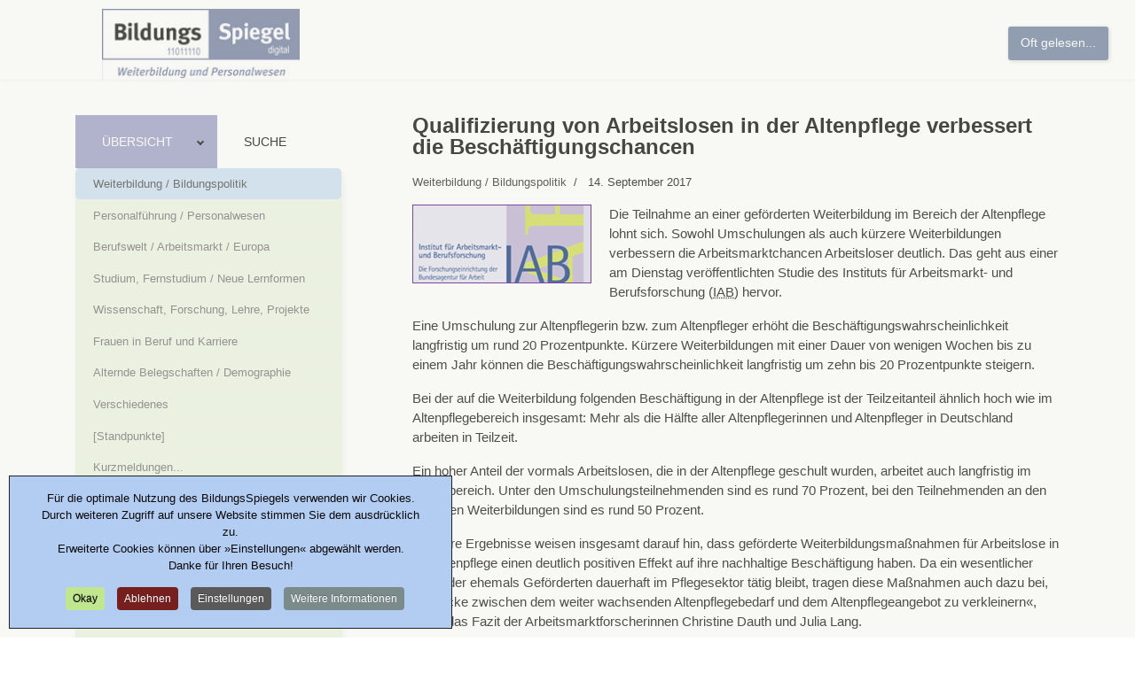

--- FILE ---
content_type: text/html; charset=utf-8
request_url: https://www.bildungsspiegel.de/news/weiterbildung-bildungspolitik/1779-qualifizierung-von-arbeitslosen-in-der-altenpflege-verbessert-die-beschaeftigungschancen/
body_size: 18063
content:

<!doctype html>
<html lang="de-de" dir="ltr">
	<head>
		
			<!-- Google Tag Manager -->
			<script>(function(w,d,s,l,i){w[l]=w[l]||[];w[l].push({'gtm.start':
			new Date().getTime(),event:'gtm.js'});var f=d.getElementsByTagName(s)[0],
			j=d.createElement(s),dl=l!='dataLayer'?'&l='+l:'';j.async=true;j.src=
			'https://www.googletagmanager.com/gtm.js?id='+i+dl;f.parentNode.insertBefore(j,f);
			})(window,document,'script','dataLayer','G-8NTW2L1CYG');</script>
			<!-- End Google Tag Manager -->
			
		<meta name="viewport" content="width=device-width, initial-scale=1, shrink-to-fit=no">
		<meta charset="utf-8">
	<meta name="robots" content="max-snippet:-1, max-image-preview:large, max-video-preview:-1">
	<meta name="description" content="Artikel zu den Themen »Weiterbildung, Fortbildung, Bildungspolitik, Qualifizierung, Weiterbildungsförderung, Digitales Lernen, Digitale Bildung«">
	<meta name="generator" content="Joomla! - Open Source Content Management">
	<title>Qualifizierung von Arbeitslosen in der Altenpflege verbessert die Beschäftigungschancen</title>
	<link href="https://www.bildungsspiegel.de//news/weiterbildung-bildungspolitik/1779-qualifizierung-von-arbeitslosen-in-der-altenpflege-verbessert-die-beschaeftigungschancen/" rel="canonical">
	<link href="/images/EIGEN/BS2Icon.ico" rel="icon" type="image/vnd.microsoft.icon">
<link href="/media/plg_content_ochjssocials/jssocials/css/jssocials.min.css?48edfb" rel="stylesheet">
	<link href="/media/plg_content_ochjssocials/jssocials/css/jssocials-theme-plain.min.css?48edfb" rel="stylesheet">
	<link href="/media/plg_content_ochjssocials/och-icons/css/och-icons.min.css?48edfb" rel="stylesheet">
	<link href="/media/plg_system_itcs_scroll2top/css/plg_scroll2top.css?48edfb" rel="stylesheet">
	<link href="/media/plg_system_itcs_scroll2top/css/ionicons.min.css?48edfb" rel="stylesheet">
	<link href="/media/vendor/joomla-custom-elements/css/joomla-alert.min.css?0.4.1" rel="stylesheet">
	<link href="https://www.bildungsspiegel.de/plugins/content/searchbytag/assets/css/style.css" rel="stylesheet">
	<link href="/media/mod_fewestread/fewestread.min.css" rel="stylesheet">
	<link href="/media/plg_system_jcepro/site/css/content.min.css?86aa0286b6232c4a5b58f892ce080277" rel="stylesheet">
	<link href="https://cdnjs.cloudflare.com/ajax/libs/animate.css/4.1.1/animate.compat.min.css" rel="stylesheet">
	<link href="/cache/com_templates/templates/shaper_helixultimate/8a30c9d1ad7548569616021aa901525c.css" rel="stylesheet">
	<link href="/plugins/system/cookiespolicynotificationbar/assets/css/cpnb-style.min.css" rel="stylesheet" media="all">
	<style>
		.snip1452.custom:hover,.scrollToTop.snip1452.custom:hover [class^="fa-"]::before,.scrollToTop.snip1452.custom:hover [class*="fa-"]::before{color: #ffffff;}
		.snip1452.custom:hover:after{border-color: #ffffff;}
		.scrollToTop{right: 20px;bottom: 20px;}
		.scrollToTop.snip1452::after{background-color: transparent;}		
		</style>
	<style>
</style>
	<style>.qtip{width:95%!important;max-width:500px;}.qtip-default .qtip-titlebar{
					background-color:#E6ED09;
					color:#444444;
					border-color: #E2E2E2;	
					}
					.qtip-content
					{
					background-color:#FCFFF2;
					color:#444444;
					border-color: #E2E2E2;	
					}
					.qtip-default
					{
					background-color:#E6ED09;
					border:1px solid #E2E2E2;
					color:#444444;
					font-size:14px;
					}
					
					</style>
	<style>.ira-container {
    padding: 20px;
    font-size: 90%;
    font-family: Trebuchet MS,Helvetica, Arial, Tahoma, Verdana, Geneva, sans-serif;
    background: #EBEEF2;
  border: 0;
}</style>
	<style>.eb-2 .eb-dialog{--eb-max-width:700px;--eb-height:auto;--eb-padding:20px;--eb-border-radius:4px;--eb-background-color:rgba(255, 255, 255, 1);--eb-text-color:rgba(51, 51, 51, 1);--eb-dialog-shadow:var(--eb-shadow-1);text-align:left;--eb-border-style:solid;--eb-border-color:rgba(204, 204, 204, 1);--eb-border-width:1px;--eb-overlay-enabled:1;--eb-overlay-clickable:1;--eb-bg-image-enabled:0;--eb-background-image:none;}.eb-2.eb-inst{--eb-margin:0;justify-content:flex-end;align-items:center;}.eb-2 .eb-close{--eb-close-button-inside:block;--eb-close-button-outside:none;--eb-close-button-icon:block;--eb-close-button-image:none;--eb-close-button-font-size:30px;--eb-close-button-color:rgba(208, 208, 208, 1);--eb-close-button-hover-color:rgba(148, 148, 148, 1);}.eb-2 .eb-dialog .eb-container{justify-content:flex-start;min-height:100%;display:flex;flex-direction:column;}.eb-2 .eb-backdrop{--eb-overlay-background-color:rgba(0, 0, 0, 0.4);}@media screen and (max-width: 1024px){.eb-2 .eb-dialog{--eb-height:auto;--eb-bg-image-enabled:inherit;--eb-background-image:none;}}@media screen and (max-width: 575px){.eb-2 .eb-dialog{--eb-max-width:86%;--eb-height:auto;--eb-bg-image-enabled:inherit;--eb-background-image:none;}}</style>
	<style>.eb-2 {
                --animation_duration: 800ms;

            }
        </style>
	<style>.eb-2 .eb {
     font-size: 16px;
}

.eb-2 .eb-title {
     font-size: 18px;
     margin: 0 0 40px 0;
     text-align: center;
}

.eb-2 .eb-content-wrap p:nth-child(1) {
     margin-top: 0;
}

.eb-2 .eb-tos-text {
     max-height: 320px;
     overflow: auto;
     font-size: 15px;
     padding-right: 16px;
}

.eb-2 .eb-btns {
     margin-top: 24px;
     justify-content: center;
}

.eb-2 .eb-btns .eb-btn {
     padding: 12px 70px;
     text-align: center;
     text-decoration: none;
     border-radius: 8px;
     line-height: 1;
     flex-grow: 0;
}

.eb-2 .eb-btns .eb-btn:last-child {
     background: #333;
     color: #fff;
}
.eb-2 .eb-btns .eb-btn:last-child:hover {
     background: #000;
}

@media only screen and (max-width: 575px) {
     .eb-2 .eb-dialog {
          padding: 24px !important;
     }

     .eb-2 .eb-title {
          margin-bottom: 16px;
     }
}</style>
	<style>.eb-2.eb-floating-button {
                --color: #ffffff;
--bgColor: #6b7d9e;
--fontSize: 14px;

            }
        </style>
	<style>#sp-main-body {padding-top: 40px; }
#sp-header {height: 90px;}
.anchor {
    scroll-margin-top: 100px; 
}
.menu-with-social {
    display: none !important;
}

.dj-megamenu-modern li ul.dj-submenu > li > a {
    padding: 5px 20px;
  }

.search-container {
    display: none;
}</style>
	<style>.sp-reading-progress-bar { position:fixed;z-index:9999;height:5px;background-color:#0345bf;top:0; }</style>
	<style>body{font-family: 'Trebuchet MS', sans-serif;font-size: 14.8px;font-weight: 400;color: #0d0c0c;text-decoration: none;}
</style>
	<style>h1{font-family: 'Trebuchet MS', sans-serif;font-size: 20px;font-weight: 600;color: #000000;text-decoration: none;text-align: left;}
</style>
	<style>h2{font-family: 'Trebuchet MS', sans-serif;font-size: 19px;font-weight: 600;text-decoration: none;}
</style>
	<style>h3{font-family: 'Trebuchet MS', sans-serif;font-size: 18px;font-weight: 600;color: #636280;text-decoration: none;}
</style>
	<style>h4{font-family: 'Trebuchet MS', sans-serif;font-size: 17px;font-weight: 600;color: #4c6ea8;text-decoration: none;}
</style>
	<style>.sp-megamenu-parent > li > a, .sp-megamenu-parent > li > span, .sp-megamenu-parent .sp-dropdown li.sp-menu-item > a{font-family: 'Trebuchet MS', sans-serif;font-size: 12px;font-weight: 500;color: #859df5;text-decoration: none;}
</style>
	<style>.menu.nav-pills > li > a, .menu.nav-pills > li > span, .menu.nav-pills .sp-dropdown li.sp-menu-item > a{font-family: 'Trebuchet MS', sans-serif;font-size: 12px;font-weight: 500;color: #859df5;text-decoration: none;}
</style>
	<style>.logo-image {height:80px;}.logo-image-phone {height:80px;}</style>
	<style>@media(max-width: 992px) {.logo-image {height: 36px;}.logo-image-phone {height: 36px;}}</style>
	<style>@media(max-width: 576px) {.logo-image {height: 36px;}.logo-image-phone {height: 36px;}}</style>
	<style>.dj-hideitem, li.item-2065, li.item-2175 { display: none !important; }
</style>
	<style>#dj-megamenu267 li a.dj-up_a { color: rgba(0, 0, 0, 1); } #dj-megamenu267 li:hover a.dj-up_a, #dj-megamenu267 li.hover a.dj-up_a, #dj-megamenu267 li.active a.dj-up_a { background: rgba(153, 155, 196, 1); } #dj-megamenu267 li:hover a.dj-up_a, #dj-megamenu267 li.hover a.dj-up_a, #dj-megamenu267 li.active a.dj-up_a { color: rgba(255, 255, 255, 1); } #dj-megamenu267 li:hover div.dj-subwrap .dj-subwrap-in, #dj-megamenu267 li.hover div.dj-subwrap .dj-subwrap-in { background-color: rgba(236, 245, 226, 1); } #dj-megamenu267 li:hover div.dj-subwrap li:hover > div.dj-subwrap > .dj-subwrap-in, #dj-megamenu267 li.hover div.dj-subwrap li.hover > div.dj-subwrap > .dj-subwrap-in { background-color: rgba(236, 245, 226, 1); } #dj-megamenu267 li ul.dj-submenu > li > a:hover, #dj-megamenu267 li ul.dj-submenu > li > a.active, #dj-megamenu267 li ul.dj-submenu > li.hover:not(.subtree) > a { background: rgba(200, 221, 240, 1); } #dj-megamenu267 .modules-wrap { color: rgba(25, 29, 230, 1); } #dj-megamenu267.dj-megamenu-wcag *.focus, #dj-megamenu267.dj-megamenu-wcag *:focus-visible { outline-color: rgba(255, 255, 255, 1); }</style>
	<style>
		@media (min-width: 980px) { #dj-megamenu267mobile { display: none; } }
		@media (max-width: 979px) { #dj-megamenu267, #dj-megamenu267sticky, #dj-megamenu267placeholder { display: none !important; } }
	</style>
	<style>#dj-megamenu267mobile.dj-megamenu-select-light .dj-mobile-open-btn, #dj-megamenu267mobile.dj-megamenu-offcanvas-light .dj-mobile-open-btn, #dj-megamenu267mobile.dj-megamenu-accordion-light .dj-mobile-open-btn { color: rgba(44, 42, 46, 1); } #dj-megamenu267mobile.dj-megamenu-select-light .dj-mobile-open-btn:focus, #dj-megamenu267mobile.dj-megamenu-select-light:hover .dj-mobile-open-btn, #dj-megamenu267mobile.dj-megamenu-offcanvas-light .dj-mobile-open-btn:hover, #dj-megamenu267mobile.dj-megamenu-offcanvas-light .dj-mobile-open-btn:focus, #dj-megamenu267mobile.dj-megamenu-accordion-light .dj-mobile-open-btn:hover, #dj-megamenu267mobile.dj-megamenu-accordion-light .dj-mobile-open-btn:focus { background: rgba(44, 42, 46, 1); } #dj-megamenu267mobile.dj-megamenu-select-light .dj-mobile-open-btn, #dj-megamenu267mobile.dj-megamenu-offcanvas-light .dj-mobile-open-btn, #dj-megamenu267mobile.dj-megamenu-accordion-light .dj-mobile-open-btn { background: rgba(224, 255, 87, 1); } #dj-megamenu267mobile.dj-megamenu-select-light .dj-mobile-open-btn:focus, #dj-megamenu267mobile.dj-megamenu-select-light:hover .dj-mobile-open-btn, #dj-megamenu267mobile.dj-megamenu-offcanvas-light .dj-mobile-open-btn:hover, #dj-megamenu267mobile.dj-megamenu-offcanvas-light .dj-mobile-open-btn:focus, #dj-megamenu267mobile.dj-megamenu-accordion-light .dj-mobile-open-btn:hover, #dj-megamenu267mobile.dj-megamenu-accordion-light .dj-mobile-open-btn:focus { color: rgba(224, 255, 87, 1); } #dj-megamenu267mobile.dj-offcanvas-light { background: rgba(204, 225, 227, 1); } #dj-megamenu267mobile.dj-offcanvas-light .dj-offcanvas-top { background: rgba( 224, 247, 249, 1); } #dj-megamenu267mobile .dj-accordion-light .dj-accordion-in { background: rgba(204, 225, 227, 1); } #dj-megamenu267mobile ul.dj-mobile-light li.dj-mobileitem > a { background: rgba(204, 225, 227, 1); border-top-color: rgba( 244, 255, 255, 1); } #dj-megamenu267mobile.dj-offcanvas-light .dj-offcanvas-close-btn { color: rgba(0, 0, 0, 1); } #dj-megamenu267mobile ul.dj-mobile-light li.dj-mobileitem > a { color: rgba(0, 0, 0, 1); } #dj-megamenu267mobile ul.dj-mobile-light li.dj-mobileitem:hover > a, #dj-megamenu267mobile ul.dj-mobile-light li.dj-mobileitem.active > a { color: rgba(250, 245, 245, 1); } #dj-megamenu267mobile ul.dj-mobile-light li.dj-mobileitem:hover > a, #dj-megamenu267mobile ul.dj-mobile-light li.dj-mobileitem.active > a { background: rgba(91, 76, 230, 1); }</style>
	<style>

/* BEGIN: Cookies Policy Notification Bar - J! system plugin (Powered by: Web357.com) */
.cpnb-outer { border-color: rgba(32, 34, 38, 1); }
.cpnb-outer.cpnb-div-position-top { border-bottom-width: 1px; }
.cpnb-outer.cpnb-div-position-bottom { border-top-width: 1px; }
.cpnb-outer.cpnb-div-position-top-left, .cpnb-outer.cpnb-div-position-top-right, .cpnb-outer.cpnb-div-position-bottom-left, .cpnb-outer.cpnb-div-position-bottom-right { border-width: 1px; }
.cpnb-message { color: #0a0a0a; }
.cpnb-message a { color: #ffffff }
.cpnb-button, .cpnb-button-ok, .cpnb-m-enableAllButton { -webkit-border-radius: 4px; -moz-border-radius: 4px; border-radius: 4px; font-size: 12px; color: #080808; background-color: rgba(192, 230, 143, 1); }
.cpnb-button:hover, .cpnb-button:focus, .cpnb-button-ok:hover, .cpnb-button-ok:focus, .cpnb-m-enableAllButton:hover, .cpnb-m-enableAllButton:focus { color: #ffffff; background-color: rgba(49, 118, 175, 1); }
.cpnb-button-decline, .cpnb-button-delete, .cpnb-button-decline-modal, .cpnb-m-DeclineAllButton { color: #ffffff; background-color: rgba(119, 31, 31, 1); }
.cpnb-button-decline:hover, .cpnb-button-decline:focus, .cpnb-button-delete:hover, .cpnb-button-delete:focus, .cpnb-button-decline-modal:hover, .cpnb-button-decline-modal:focus, .cpnb-m-DeclineAllButton:hover, .cpnb-m-DeclineAllButton:focus { color: #ffffff; background-color: rgba(175, 38, 20, 1); }
.cpnb-button-cancel, .cpnb-button-reload, .cpnb-button-cancel-modal { color: #ffffff; background-color: rgba(90, 90, 90, 1); }
.cpnb-button-cancel:hover, .cpnb-button-cancel:focus, .cpnb-button-reload:hover, .cpnb-button-reload:focus, .cpnb-button-cancel-modal:hover, .cpnb-button-cancel-modal:focus { color: #ffffff; background-color: rgba(54, 54, 54, 1); }
.cpnb-button-settings, .cpnb-button-settings-modal { color: #ffffff; background-color: rgba(90, 90, 90, 1); }
.cpnb-button-settings:hover, .cpnb-button-settings:focus, .cpnb-button-settings-modal:hover, .cpnb-button-settings-modal:focus { color: #ffffff; background-color: rgba(54, 54, 54, 1); }
.cpnb-button-more-default, .cpnb-button-more-modal { color: #ffffff; background-color: rgba(123, 138, 139, 1); }
.cpnb-button-more-default:hover, .cpnb-button-more-modal:hover, .cpnb-button-more-default:focus, .cpnb-button-more-modal:focus { color: #ffffff; background-color: rgba(105, 118, 119, 1); }
.cpnb-m-SaveChangesButton { color: #ffffff; background-color: rgba(133, 199, 136, 1); }
.cpnb-m-SaveChangesButton:hover, .cpnb-m-SaveChangesButton:focus { color: #ffffff; background-color: rgba(96, 153, 100, 1); }
@media only screen and (max-width: 600px) {
.cpnb-left-menu-toggle::after, .cpnb-left-menu-toggle-button {
content: "Categories";
}
}
/* END: Cookies Policy Notification Bar - J! system plugin (Powered by: Web357.com) */
</style>
<script type="application/json" class="joomla-script-options new">{"plg_content_ochjssocials":{"[base64]":[]},"data":{"breakpoints":{"tablet":991,"mobile":480},"header":{"stickyOffset":"0"}},"joomla.jtext":{"ERROR":"Fehler","MESSAGE":"Nachricht","NOTICE":"Hinweis","WARNING":"Warnung","JCLOSE":"Schließen","JOK":"OK","JOPEN":"Öffnen"},"system.paths":{"root":"","rootFull":"https:\/\/www.bildungsspiegel.de\/","base":"","baseFull":"https:\/\/www.bildungsspiegel.de\/"},"csrf.token":"a26bc25be5e6cd7d3875abb609b8f1e8"}</script>
	<script src="/media/system/js/core.min.js?a3d8f8"></script>
	<script src="/media/plg_system_itcs_scroll2top/js/plg_scroll2top.js?48edfb" defer></script>
	<script src="/media/vendor/jquery/js/jquery.min.js?3.7.1"></script>
	<script src="/media/plg_content_ochjssocials/jssocials/js/jssocials.min.js?48edfb" defer></script>
	<script src="/media/legacy/js/jquery-noconflict.min.js?504da4"></script>
	<script src="/media/vendor/bootstrap/js/alert.min.js?5.3.8" type="module"></script>
	<script src="/media/vendor/bootstrap/js/button.min.js?5.3.8" type="module"></script>
	<script src="/media/vendor/bootstrap/js/carousel.min.js?5.3.8" type="module"></script>
	<script src="/media/vendor/bootstrap/js/collapse.min.js?5.3.8" type="module"></script>
	<script src="/media/vendor/bootstrap/js/dropdown.min.js?5.3.8" type="module"></script>
	<script src="/media/vendor/bootstrap/js/modal.min.js?5.3.8" type="module"></script>
	<script src="/media/vendor/bootstrap/js/offcanvas.min.js?5.3.8" type="module"></script>
	<script src="/media/vendor/bootstrap/js/popover.min.js?5.3.8" type="module"></script>
	<script src="/media/vendor/bootstrap/js/scrollspy.min.js?5.3.8" type="module"></script>
	<script src="/media/vendor/bootstrap/js/tab.min.js?5.3.8" type="module"></script>
	<script src="/media/vendor/bootstrap/js/toast.min.js?5.3.8" type="module"></script>
	<script src="/media/system/js/showon.min.js?e51227" type="module"></script>
	<script src="/media/mod_menu/js/menu.min.js?48edfb" type="module"></script>
	<script src="/media/system/js/messages.min.js?9a4811" type="module"></script>
	<script src="/media/vendor/jquery/js/jquery.js"></script>
	<script src="/components/com_seoglossary/assets/js/jquery.qtip.js"></script>
	<script src="/media/com_rstbox/js/engagebox.js?48edfb"></script>
	<script src="/templates/shaper_helixultimate/js/main.js"></script>
	<script src="/modules/mod_djmegamenu/assets/js/jquery.djmegamenu.min.js?4.4.1.pro" defer></script>
	<script src="/modules/mod_djmegamenu/assets/js/jquery.djmobilemenu.min.js?4.4.1.pro" defer></script>
	<script src="/plugins/system/cookiespolicynotificationbar/assets/js/cookies-policy-notification-bar.min.js"></script>
	
	<script>jQuery.noConflict();jQuery(document).ready(function() {jQuery('.mytool a,.mytool abbr').qtip({
			style: { classes: 'qtip-plain' },
			
			position: {
				   my: 'top center',
				   at:'top center',
				   target: 'mouse' ,
					adjust: {
					    method: 'flipinvert'
					}
			},
			
			content: {      
			    text: function(event, api) {
		        return jQuery(this).attr('title');
			},
			title: function(event, api) {
		        return jQuery(this).text();
			}
			,button: 'Close'
			},
			hide: {
			event: 'unfocus'
			}
			})});</script>
	<script>jQuery(document).ready(function(){jQuery("#share302").jsSocials({shareIn: "popup",showCount: 0, shares: [{ share: "linkedin", label: "Teilen", logo: "och-icon-linkedin", text: "", url: "https://www.bildungsspiegel.de/news/weiterbildung-bildungspolitik/1779-qualifizierung-von-arbeitslosen-in-der-altenpflege-verbessert-die-beschaeftigungschancen/"},{ share: "mastodon", label: "Toot", logo: "och-icon-mastodon", author: "", mashtags: "#", prompt: "Enter your Mastodon instance's address: (eg: https://mastodon.social)", text: "Qualifizierung von Arbeitslosen in der Altenpflege verbessert die Beschäftigungschancen", url: "https://www.bildungsspiegel.de/news/weiterbildung-bildungspolitik/1779-qualifizierung-von-arbeitslosen-in-der-altenpflege-verbessert-die-beschaeftigungschancen/"},{ share: "xing", label: "Teilen", logo: "och-icon-xing", counturl: "https://www.bildungsspiegel.de/news/weiterbildung-bildungspolitik/1779-qualifizierung-von-arbeitslosen-in-der-altenpflege-verbessert-die-beschaeftigungschancen/", url: "https://www.bildungsspiegel.de/news/weiterbildung-bildungspolitik/1779-qualifizierung-von-arbeitslosen-in-der-altenpflege-verbessert-die-beschaeftigungschancen/"},{ share: "email", label: "E-mail", logo: "och-icon-email", shareIn: "top", text: "Qualifizierung von Arbeitslosen in der Altenpflege verbessert die Beschäftigungschancen", url: "https://www.bildungsspiegel.de/news/weiterbildung-bildungspolitik/1779-qualifizierung-von-arbeitslosen-in-der-altenpflege-verbessert-die-beschaeftigungschancen/"},{ share: "clipboard", label: "Copy", logo: "och-icon-clipboard", action: "Copied to Clipboard", data: "Qualifizierung von Arbeitslosen in der Altenpflege verbessert die Beschäftigungschancen https://www.bildungsspiegel.de/news/weiterbildung-bildungspolitik/1779-qualifizierung-von-arbeitslosen-in-der-altenpflege-verbessert-die-beschaeftigungschancen/"},]});});</script>
	<script>
	EngageBox.onReady(() => {
		const popup = EngageBox.getInstance(2);
		const button = document.querySelector(".eb-floating-button.eb-2");
		const showOnClose = true;

		popup.on("close", () => {
			if (showOnClose) {
				button.classList.remove("eb-hide");
			}
		}).on("open", () => {
			button.classList.add("eb-hide");
		});
	})
</script>
	<script>template="shaper_helixultimate";</script>
	<script>

// BEGIN: Cookies Policy Notification Bar - J! system plugin (Powered by: Web357.com)
var cpnb_config = {"w357_joomla_caching":1,"w357_position":"bottom-left","w357_show_close_x_icon":"0","w357_hide_after_time":"display_always","w357_duration":"60","w357_animate_duration":"700","w357_limit":"0","w357_message":"Für die optimale Nutzung des BildungsSpiegels verwenden wir Cookies. Durch weiteren Zugriff auf unsere Website stimmen Sie dem ausdrücklich zu.\u003Cbr\/\u003EErweiterte Cookies können über »Einstellungen« abgewählt werden.\u003Cbr\/\u003EDanke für Ihren Besuch!","w357_display_ok_btn":"1","w357_buttonText":"Okay","w357_display_decline_btn":"1","w357_buttonDeclineText":"Ablehnen","w357_display_cancel_btn":"0","w357_buttonCancelText":"Schließen","w357_display_settings_btn":"1","w357_buttonSettingsText":"Einstellungen","w357_buttonMoreText":"Weitere Informationen","w357_buttonMoreLink":"\/news\/supp\/datenschutzerklaerung\/","w357_display_more_info_btn":"1","w357_fontColor":"#0a0a0a","w357_linkColor":"#ffffff","w357_fontSize":"13px","w357_backgroundColor":"rgba(179, 204, 242, 1)","w357_borderWidth":"1","w357_body_cover":"1","w357_overlay_state":"1","w357_overlay_color":"rgba(230, 230, 221, 0.3)","w357_height":"auto","w357_cookie_name":"cookiesDirective","w357_link_target":"popup","w357_popup_width":"1024","w357_popup_height":"600","w357_customText":"\u003Ch1\u003EVereinbarung zur Verwendung von Cookies\u003C\/h1\u003E\r\n\u003Chr \/\u003E\r\n\u003Ch3\u003EAllgemeine Verwendung\u003C\/h3\u003E\r\n\u003Cp\u003EWir verwenden Cookies, Tracking Pixels und ähnliche Technologien auf unserer Website. Cookies sind kleine Dateien, die von uns erstellt und auf Ihrem Gerät gespeichert werden. Unsere Website verwendet Cookies, die von uns oder von Dritten zu verschiedenen Zwecken im Rahmen der Verwendung und Funktionalität einschließlich der Personalisierung unserer Website abgelegt werden. Es ist möglich, dass Cookies verwendet werden, um zu nachzuvollziehen, wie Sie die Website verwenden und so zielgerichtete Werbung anzuzeigen.\u003C\/p\u003E\r\n\u003Ch3\u003EDritt-Anbieter\u003C\/h3\u003E\r\n\u003Cp\u003EUnsere Website nutzt verschiedene Dienste von Dritt-Anbietern. Wenn Sie auf unserer Website sind, können diese Dienste anonyme Cookies im Browser des Benutzers ablegen und diese Cookies mit in der Cookie-Datei des Besuchers speichern.\u003C\/p\u003E\r\n\u003Cp\u003EIm folgenden beispielhaft eine Liste einiger derartiger Dienste: Google, Facebook, Twitter, Adroll, MailChimp, Sucuri, Intercom und andere soziale Netzwerke, Anzeigen-Agenturen, Sicherheits-Software wie z.B. Firewalls, Datenanalyse-Unternehmen und Anbieter von Internetzugängen.\u003C\/p\u003E\r\n\u003Cp\u003EDiese Dienste sammeln möglicherweise auch anonyme Identifizierungsmerkmale wie die IP-Adresse, den HTTP-Referrer, die eindeutige Geräte-Kennung und andere nicht-persönliche Informationen zur Identifizierung sowie Server Logfiles.\u003C\/p\u003E\r\n\u003Chr \/\u003E","w357_more_info_btn_type":"menu_item","w357_blockCookies":"1","w357_autoAcceptAfterScrolling":"0","w357_numOfScrolledPixelsBeforeAutoAccept":"300","w357_reloadPageAfterAccept":"0","w357_enableConfirmationAlerts":"0","w357_enableConfirmationAlertsForAcceptBtn":0,"w357_enableConfirmationAlertsForDeclineBtn":0,"w357_enableConfirmationAlertsForDeleteBtn":0,"w357_confirm_allow_msg":"Hiermit stimmen Sie zu, dass diese Website in diesem Browser Cookies setzen und verwenden darf. Sind Sie sicher, dass Sie diese Funktion aktivieren und erlauben möchten?","w357_confirm_delete_msg":"Hiermit löschen Sie die von dieser Website in diesem Browser gesetzen Cookies. Sind Sie sicher, dass Sie alle Cookies dieser Website deaktivieren und löschen möchten?","w357_show_in_iframes":"0","w357_shortcode_is_enabled_on_this_page":0,"w357_base_url":"https:\/\/www.bildungsspiegel.de\/de\/","w357_base_ajax_url":"https:\/\/www.bildungsspiegel.de\/de\/","w357_current_url":"https:\/\/www.bildungsspiegel.de\/news\/weiterbildung-bildungspolitik\/1779-qualifizierung-von-arbeitslosen-in-der-altenpflege-verbessert-die-beschaeftigungschancen\/","w357_always_display":"0","w357_show_notification_bar":true,"w357_expiration_cookieSettings":"90","w357_expiration_cookieAccept":"90","w357_expiration_cookieDecline":"180","w357_expiration_cookieCancel":"30","w357_accept_button_class_notification_bar":"cpnb-accept-btn","w357_decline_button_class_notification_bar":"cpnb-decline-btn","w357_cancel_button_class_notification_bar":"cpnb-cancel-btn","w357_settings_button_class_notification_bar":"cpnb-settings-btn","w357_moreinfo_button_class_notification_bar":"cpnb-moreinfo-btn","w357_accept_button_class_notification_bar_modal_window":"cpnb-accept-btn-m","w357_decline_button_class_notification_bar_modal_window":"cpnb-decline-btn-m","w357_save_button_class_notification_bar_modal_window":"cpnb-save-btn-m","w357_buttons_ordering":"[\u0022ok\u0022,\u0022decline\u0022,\u0022cancel\u0022,\u0022settings\u0022,\u0022moreinfo\u0022]"};
// END: Cookies Policy Notification Bar - J! system plugin (Powered by: Web357.com)
</script>
	<script>

// BEGIN: Cookies Policy Notification Bar - J! system plugin (Powered by: Web357.com)
var cpnb_cookiesCategories = {"cookie_categories_group0":{"cookie_category_id":"required-cookies","cookie_category_name":"Erforderliche Cookies","cookie_category_description":"Die erforderlichen oder funktionalen Cookies beziehen sich auf die Funktionalität des BildungsSpiegels und ermöglichen es uns, den Service, den wir Ihnen über unsere Website anbieten, zu verbessern, indem sie es Ihnen beispielsweise ermöglichen, Informationen über mehrere Seiten unserer Website hinweg zu übertragen, damit Sie diese nicht erneut eingeben müssen, oder indem sie Ihre Präferenzen erkennen, wenn Sie auf unsere Website zurückkehren.","cookie_category_checked_by_default":"2","cookie_category_status":"1"},"cookie_categories_group1":{"cookie_category_id":"analytical-cookies","cookie_category_name":"Analytische Cookies","cookie_category_description":"Analytische Cookies ermöglichen es uns, die Anzahl der Besucher*innen des BildungsSpiegels zu erkennen und zu zählen, zu sehen, wie sich die Besucher*innen auf der Website bewegen, und aufzuzeichnen, welche Inhalte die Betrachter*innen ansehen und für welche sie sich interessieren. \r\n\r\nSo können wir feststellen, wie häufig bestimmte Seiten und Anzeigen besucht werden und welche Bereiche des BildungsSpiegels am beliebtesten sind. \r\n\r\nDies hilft uns, den Service, den wir Ihnen anbieten, zu verbessern, indem wir sicherstellen, dass unsere Nutzer*innen die Informationen finden, nach denen sie suchen.","cookie_category_checked_by_default":"1","cookie_category_status":"1"},"cookie_categories_group2":{"cookie_category_id":"social-media-cookies","cookie_category_name":"Social Media","cookie_category_description":"Diese Cookies ermöglichen es Ihnen, den Inhalt der BildungsSpiegel-Artikel mit sozialen Medienplattformen (z.B. Mastodon, LinkedIn, Xing) zu teilen. \r\n\r\nWir haben keine Kontrolle über diese Cookies, da sie von den Social-Media-Plattformen selbst gesetzt werden.","cookie_category_checked_by_default":"1","cookie_category_status":"1"},"cookie_categories_group3":{"cookie_category_id":"targeted-advertising-cookies","cookie_category_name":"Targeted Advertising Cookies","cookie_category_description":"Werbe- und Targeting-Cookies werden verwendet, um Ihnen Werbung zu liefern, die für Sie relevanter ist, aber auch, um die Anzahl der Anzeigen zu begrenzen und die Wirksamkeit einer Werbekampagne durch die Verfolgung der Klicks der Nutzer zu ermitteln. Sie können auch die Sicherheit bei Transaktionen gewährleisten. Sie werden in der Regel von dritten Werbenetzwerken mit der Erlaubnis des Website-Betreibers platziert, können aber auch vom Betreiber selbst platziert werden. Sie können sich daran erinnern, dass Sie eine Website besucht haben, und diese Informationen können an andere Organisationen weitergegeben werden, auch an andere Werbetreibende. Sie können jedoch nicht feststellen, wer Sie sind, da die erfassten Daten niemals mit Ihrem Profil verknüpft werden. ","cookie_category_checked_by_default":"0","cookie_category_status":"0"}};
// END: Cookies Policy Notification Bar - J! system plugin (Powered by: Web357.com)
</script>
	<script>

// BEGIN: Cookies Policy Notification Bar - J! system plugin (Powered by: Web357.com)
var cpnb_manager = {"w357_m_modalState":"1","w357_m_floatButtonState":"0","w357_m_floatButtonPosition":"bottom_left","w357_m_HashLink":"cookies","w357_m_modal_menuItemSelectedBgColor":"rgba(200, 200, 200, 1)","w357_m_saveChangesButtonColorAfterChange":"rgba(13, 92, 45, 1)","w357_m_floatButtonIconSrc":"https:\/\/www.bildungsspiegel.de\/media\/plg_system_cookiespolicynotificationbar\/icons\/cpnb-cookies-manager-icon-1-64x64.png","w357_m_FloatButtonIconType":"image","w357_m_FloatButtonIconFontAwesomeName":"fas fa-cookie-bite","w357_m_FloatButtonIconFontAwesomeSize":"fa-lg","w357_m_FloatButtonIconFontAwesomeColor":"rgba(61, 47, 44, 0.84)","w357_m_FloatButtonIconUikitName":"cog","w357_m_FloatButtonIconUikitSize":"1","w357_m_FloatButtonIconUikitColor":"rgba(61, 47, 44, 0.84)","w357_m_floatButtonText":"Cookie Manager","w357_m_modalHeadingText":"Erweiterte Cookie Einstellungen","w357_m_checkboxText":"Aktiviert","w357_m_lockedText":"(kann nicht geändert werden)","w357_m_EnableAllButtonText":"Alle akzeptieren","w357_m_DeclineAllButtonText":"Alle Cookies ablehnen","w357_m_SaveChangesButtonText":"Einstellungen speichern","w357_m_confirmationAlertRequiredCookies":"Diese Cookies sind für diese Website unbedingt erforderlich. Sie können diese Kategorie von Cookies nicht deaktivieren. Vielen Dank für Ihr Verständnis!"};
// END: Cookies Policy Notification Bar - J! system plugin (Powered by: Web357.com)
</script>
	<link href="http://feeds.feedburner.com/" rel="alternate" type="text/html" title="Studium" />
	<meta property="og:see_also" content="https://www.bildungsspiegel.de/news/weiterbildung-bildungspolitik/1697-qualifizierungsmassnahmen-immer-weniger-weiterbildungen-fuer-hartz-iv-empfaenger/" />
	<meta property="og:see_also" content="https://www.bildungsspiegel.de/news/weiterbildung-bildungspolitik/50-spart-die-bundesregierung-an-angeboten-zur-weiterbildung/" />
	<link rel="stylesheet preload" href="https://cdnjs.cloudflare.com/ajax/libs/animate.css/4.1.1/animate.compat.min.css" as="style">
<link href="/custom.css" rel="stylesheet" />

<!-- Google tag (gtag.js) -->
<script async src="https://www.googletagmanager.com/gtag/js?id=G-8NTW2L1CYG"></script>
<script>
  window.dataLayer = window.dataLayer || [];
  function gtag(){dataLayer.push(arguments);}
  gtag('js', new Date());

  gtag('config', 'G-8NTW2L1CYG');
</script>

<script>
  window.dataLayer = window.dataLayer || [];
  function gtag(){dataLayer.push(arguments);}
  gtag('js', new Date());

  gtag('config', 'UA-198956-7');
</script>

      <style>
        .libutton {
          display: flex;
          flex-direction: column;
          justify-content: center;
          padding: 7px;
          text-align: center;
          outline: none;
          text-decoration: none !important;
          color: #ffffff !important;
          width: 220px;
          height: 32px;
          border-radius: 16px;
          background-color: #0A66C2;
          font-family: "SF Pro Text", Helvetica, sans-serif;
        }
.glossary-items .nav-pills > li > a{position:relative;}
      </style>
			<!-- Matomo -->
<script>
  var _paq = window._paq = window._paq || [];
  /* tracker methods like "setCustomDimension" should be called before "trackPageView" */
  _paq.push(['trackPageView']);
  _paq.push(['enableLinkTracking']);
  (function() {
    var u="https://www.bildungsspiegel.de/__webstat/matomo/";
    _paq.push(['setTrackerUrl', u+'matomo.php']);
    _paq.push(['setSiteId', '1']);
    var d=document, g=d.createElement('script'), s=d.getElementsByTagName('script')[0];
    g.async=true; g.src=u+'matomo.js'; s.parentNode.insertBefore(g,s);
  })();
</script>
<!-- End Matomo Code -->

<!-- BEGIN: Google Analytics -->
<script>console.log("Google analytics javascript code goes here...")</script>
<!-- END: Google Analytics -->

<!-- BEGIN: Facebook -->
<script>console.log("Facebook javascript code goes here...")</script>
<!-- END: Facebook -->
</head>
	<body class="site helix-ultimate hu com_content com-content view-article layout-default task-none itemid-118 de-de ltr sticky-header layout-fluid offcanvas-init offcanvs-position-left">

		
					<div class="sp-pre-loader">
				<div class='sp-loader-clock'></div>			</div>
		
		<div class="body-wrapper">
			<div class="body-innerwrapper">
					<div class="sticky-header-placeholder"></div>
<header id="sp-header" class="header-with-social">
	<div class="container">
		<div class="container-inner">
			<div class="row align-items-center">

				<!-- Left toggler  -->
									<div class="col-auto d-flex align-items-center">
						
  <a id="offcanvas-toggler"
     class="offcanvas-toggler-secondary offcanvas-toggler-left d-flex d-lg-none align-items-center"
     href="#"
     aria-label="Menu"
     title="Menu">
     <div class="burger-icon"><span></span><span></span><span></span></div>
  </a>					</div>
				
				<!-- Logo -->
				<div id="sp-logo" class="has-border col-auto">
					<div class="sp-column">
													
							<div class="logo"><a href="/">
				<img class='logo-image  d-none d-lg-inline-block'
					srcset='https://www.bildungsspiegel.de/images/EIGEN/BS-Logo_gr_220.jpg 1x'
					src='https://www.bildungsspiegel.de/images/EIGEN/BS-Logo_gr_220.jpg'
					height='80'
					alt='BildungsSpiegel'
				/>
				<img class="logo-image-phone d-inline-block d-lg-none" src="https://www.bildungsspiegel.de/images/EIGEN/BS-Logo_kl_120.jpg" alt="BildungsSpiegel" /></a></div>											</div>
				</div>

				<!-- Menu -->
				<div id="sp-menu" class="menu-with-social col-auto flex-auto">
					<div class="sp-column d-flex justify-content-between align-items-center">
						<div class="d-flex menu-wrap menu-with-offcanvas justify-content-between align-items-center flex-auto">
							<nav class="sp-megamenu-wrapper d-flex" role="navigation" aria-label="navigation"><ul class="sp-megamenu-parent menu-animation-none d-none d-lg-block"><li class="sp-menu-item sp-has-child active"><a   href="/"  ><span class="sp-menu-badge sp-menu-badge-right" style="background-color: #FAF9D5;color: #0A0A0A;">Tipp</span></a><div class="sp-dropdown sp-dropdown-main sp-dropdown-mega sp-menu-left" style="width: 500px;"><div class="sp-dropdown-inner"></div></div></li><li class="sp-menu-item"><a   href="/suche/"  >SUCHE</a></li></ul></nav>							
						</div>
						
						<!-- Related Modules -->
						<div class="d-none d-lg-flex header-modules align-items-center">
								
													</div>

						<!-- Social icons -->
						<div class="social-wrap d-flex align-items-center">
													</div>

						<!-- Right toggler) -->
											</div>
				</div>
			</div>
		</div>
	</div>
</header>				<main id="sp-main">
					
<section id="sp-main-body" >

										<div class="container">
					<div class="container-inner">
						
	
<div class="row">
	<aside id="sp-left" class="col-lg-4 "><div class="sp-column "><div class="moduletable ">
        <div class="dj-megamenu-wrapper" data-joomla4 data-tmpl="shaper_helixultimate">
			<div id="dj-megamenu267sticky" class="dj-megamenu dj-megamenu-modern dj-megamenu-wcag dj-megamenu-custom horizontalMenu  dj-fa-no dj-megamenu-sticky" style="display: none;">
					</div>
		<ul id="dj-megamenu267" class="dj-megamenu dj-megamenu-modern dj-megamenu-wcag dj-megamenu-custom horizontalMenu  dj-fa-no" data-options='{"wrap":null,"animIn":"0","animOut":"zoomOut","animSpeed":"normal","openDelay":"0","closeDelay":"1000","event":"mouseenter","eventClose":"mouseleave","parentOpen":"2","fixed":"1","offset":"90","theme":"modern","direction":"ltr","wcag":"1","overlay":"0"}' data-trigger="979" role="menubar" aria-label="ÜBERSICHT">
		<li class="dj-up itemid101 first active parent" role="none"><a class="dj-up_a active "  aria-haspopup="true" aria-expanded="false" href="/"  role="menuitem"><span class="dj-drop" ><span class="title"><span class="name">ÜBERSICHT</span></span><span class="arrow" aria-hidden="true"></span></span></a><div class="dj-subwrap  single_column subcols1" style=""><div class="dj-subwrap-in" style="width:300px;"><div class="dj-subcol" style="width:300px"><ul class="dj-submenu" role="menu" aria-label="ÜBERSICHT"><li class="itemid118 first current active" role="none"><a class="active " href="/news/weiterbildung-bildungspolitik/"  role="menuitem"><span class="title"><span class="name">Weiterbildung / Bildungspolitik</span></span></a></li><li class="itemid119" role="none"><a href="/news/personalfuehrung-planung-entwicklung/"  role="menuitem"><span class="title"><span class="name">Personalführung / Personalwesen</span></span></a></li><li class="itemid121" role="none"><a href="/news/berufswelt-arbeitsmarkt-europa/"  role="menuitem"><span class="title"><span class="name">Berufswelt / Arbeitsmarkt / Europa</span></span></a></li><li class="itemid120" role="none"><a href="/news/studium-fernstudium-neue-lernformen/"  role="menuitem"><span class="title"><span class="name">Studium, Fernstudium / Neue Lernformen</span></span></a></li><li class="itemid124" role="none"><a href="/news/wissenschaft-forschung-und-lehre-projekte/"  role="menuitem"><span class="title"><span class="name">Wissenschaft, Forschung, Lehre, Projekte</span></span></a></li><li class="itemid122" role="none"><a href="/news/frauen-in-beruf-und-karriere/"  role="menuitem"><span class="title"><span class="name">Frauen in Beruf und Karriere</span></span></a></li><li class="itemid123" role="none"><a href="/news/alternde-belegschaften-demographischer-wandel/"  role="menuitem"><span class="title"><span class="name">Alternde Belegschaften / Demographie</span></span></a></li><li class="itemid125" role="none"><a href="/news/verschiedenes/"  role="menuitem"><span class="title"><span class="name">Verschiedenes</span></span></a></li><li class="itemid116" role="none"><a href="/news/standpunkte/"  role="menuitem"><span class="title"><span class="name">[Standpunkte]</span></span></a></li><li class="itemid588" role="none"><a href="/news/auf-die-schnelle-kurzmeldungen/"  role="menuitem"><span class="title"><span class="name">Kurzmeldungen...</span></span></a></li><li class="itemid2427" role="none"><a href="/news/was-war-hier-los/"  role="menuitem"><span class="title"><span class="name">Was war hier los...?    📌</span></span></a></li><li class="itemid2428" role="none"><a href="/news/weiterbildungssuche/"  role="menuitem"><span class="title"><span class="name">Weiterbildungssuche</span><span class="dj-badge" style="background:rgba(234, 250, 5, 1);color:rgba(13, 13, 13, 1);">NEU</span></span></a></li><li class="itemid152" role="none"><a href="/news/materialien/"  role="menuitem"><span class="title"><span class="name">MATERIALIEN</span></span></a></li><li class="itemid318 parent" role="none"><a class="dj-more "  aria-haspopup="true" aria-expanded="false"   tabindex="0"  role="menuitem"><span class="title"><span class="name">WIRD OFT GESUCHT</span></span><span class="arrow" aria-hidden="true"></span></a><div class="dj-subwrap  single_column subcols1" style=""><div class="dj-subwrap-in" style="width:300px;"><div class="dj-subcol" style="width:300px"><ul class="dj-submenu" role="menu" aria-label="WIRD OFT GESUCHT"><li class="itemid317 first" role="none"><a href="/news/suchvorschlaege/digitalisierung/?q=Digitalisierung"  role="menuitem"><span class="title"><span class="name"> - Digitalisierung</span></span></a></li><li class="itemid319" role="none"><a href="/news/suchvorschlaege/frauen-in-fuehrungspositionen/?q=Frauenkarrieren"  role="menuitem"><span class="title"><span class="name"> - Frauenkarrieren</span></span></a></li><li class="itemid320" role="none"><a href="/news/suchvorschlaege/weiterbildung/?q=Weiterbildung"  role="menuitem"><span class="title"><span class="name"> - Weiterbildung</span></span></a></li><li class="itemid321" role="none"><a href="/news/suchvorschlaege/personalfuehrung/?q=Personalführung"  role="menuitem"><span class="title"><span class="name"> - Personalführung</span></span></a></li><li class="itemid2185" role="none"><a href="/news/suchvorschlaege/schlagwoerter-tags/"  role="menuitem"><span class="title"><span class="name"> -  Schlagwörter (Tags)</span></span></a></li></ul></div></div></div></li><li class="itemid2065" role="none"><a href="/news/glossarstd/"  role="menuitem"><span class="title"><span class="name">GLOSSAR</span></span></a></li><li class="itemid1630" role="none"><a href="/news/veranstaltungskalender/"  role="menuitem"><span class="title"><span class="name">Veranstaltungskalender</span></span></a></li><li class="itemid413 parent" role="none"><a class="dj-more "  aria-haspopup="true" aria-expanded="false"   tabindex="0"  role="menuitem"><span class="title"><span class="name">SERVICE</span></span><span class="arrow" aria-hidden="true"></span></a><div class="dj-subwrap  single_column subcols1" style=""><div class="dj-subwrap-in" style="width:300px;"><div class="dj-subcol" style="width:300px"><ul class="dj-submenu" role="menu" aria-label="SERVICE"><li class="itemid1420 first" role="none"><a href="/news/supp/ueber-uns/"  role="menuitem"><span class="title"><span class="name">Über uns</span></span></a></li><li class="itemid2176" role="none"><a href="/news/supp/kontakt/"  role="menuitem"><span class="title"><span class="name">Kontakt zur Redaktion</span></span></a></li><li class="itemid117" role="none"><a href="/news/supp/hausmitteilungen/"  role="menuitem"><span class="title"><span class="name">BildungsSpiegel Insight</span></span></a></li><li class="itemid359" role="none"><a href="/news/supp/unsere-news-auf-ihrem-portal/"  role="menuitem"><span class="title"><span class="name">Unsere News auf Ihrem Portal</span><span class="dj-badge" style="background:rgba(234, 250, 5, 1);color:rgba(13, 13, 13, 1);">Unser Tipp</span></span></a></li><li class="itemid553" role="none"><a href="/news/supp/datenschutzerklaerung/"  role="menuitem"><span class="title"><span class="name">Datenschutzerklärung</span></span></a></li></ul></div></div></div></li><li class="itemid126" role="none"><a href="/news/impressum/"  role="menuitem"><span class="title"><span class="name">Impressum</span></span></a></li></ul></div></div></div></li><li class="dj-up itemid2175" role="none"><a class="dj-up_a  " href="/suche/"  role="menuitem"><span ><span class="title"><span class="name">SUCHE</span></span></span></a></li></ul>
			<div id="dj-megamenu267mobile" class="dj-megamenu-accordion dj-megamenu-accordion-light dj-pos-static  dj-align-left dj-fa-no ">
	<button class="dj-mobile-open-btn dj-fa-no" aria-label="Open mobile menu"><span class="dj-mobile-open-icon" aria-hidden="true"></span></button>
	<div class="dj-accordion dj-accordion-light ">
		<div class="dj-accordion-in">
			<ul class="dj-mobile-nav dj-mobile-light " role="menubar">
<li class="dj-mobileitem itemid-101 active deeper parent" role="none"><a class="dj-up_a  "  aria-haspopup="true" aria-expanded="false" href="/"  role="menuitem"><span class="title"><span class="name">ÜBERSICHT</span></span></a><ul class="dj-mobile-nav-child"><li class="dj-mobileitem itemid-118 current active" role="none"><a class="dj-up_a  " href="/news/weiterbildung-bildungspolitik/"  role="menuitem"><span class="title"><span class="name">Weiterbildung / Bildungspolitik</span></span></a></li><li class="dj-mobileitem itemid-119" role="none"><a class="dj-up_a  " href="/news/personalfuehrung-planung-entwicklung/"  role="menuitem"><span class="title"><span class="name">Personalführung / Personalwesen</span></span></a></li><li class="dj-mobileitem itemid-121" role="none"><a class="dj-up_a  " href="/news/berufswelt-arbeitsmarkt-europa/"  role="menuitem"><span class="title"><span class="name">Berufswelt / Arbeitsmarkt / Europa</span></span></a></li><li class="dj-mobileitem itemid-120" role="none"><a class="dj-up_a  " href="/news/studium-fernstudium-neue-lernformen/"  role="menuitem"><span class="title"><span class="name">Studium, Fernstudium / Neue Lernformen</span></span></a></li><li class="dj-mobileitem itemid-124" role="none"><a class="dj-up_a  " href="/news/wissenschaft-forschung-und-lehre-projekte/"  role="menuitem"><span class="title"><span class="name">Wissenschaft, Forschung, Lehre, Projekte</span></span></a></li><li class="dj-mobileitem itemid-122" role="none"><a class="dj-up_a  " href="/news/frauen-in-beruf-und-karriere/"  role="menuitem"><span class="title"><span class="name">Frauen in Beruf und Karriere</span></span></a></li><li class="dj-mobileitem itemid-123" role="none"><a class="dj-up_a  " href="/news/alternde-belegschaften-demographischer-wandel/"  role="menuitem"><span class="title"><span class="name">Alternde Belegschaften / Demographie</span></span></a></li><li class="dj-mobileitem itemid-125" role="none"><a class="dj-up_a  " href="/news/verschiedenes/"  role="menuitem"><span class="title"><span class="name">Verschiedenes</span></span></a></li><li class="dj-mobileitem itemid-116" role="none"><a class="dj-up_a  " href="/news/standpunkte/"  role="menuitem"><span class="title"><span class="name">[Standpunkte]</span></span></a></li><li class="dj-mobileitem itemid-588" role="none"><a class="dj-up_a  " href="/news/auf-die-schnelle-kurzmeldungen/"  role="menuitem"><span class="title"><span class="name">Kurzmeldungen...</span></span></a></li><li class="dj-mobileitem itemid-2427" role="none"><a class="dj-up_a  " href="/news/was-war-hier-los/"  role="menuitem"><span class="title"><span class="name">Was war hier los...?    📌</span></span></a></li><li class="dj-mobileitem itemid-2428" role="none"><a class="dj-up_a  " href="/news/weiterbildungssuche/"  role="menuitem"><span class="title"><span class="name">Weiterbildungssuche</span><span class="dj-badge" style="background:rgba(234, 250, 5, 1);color:rgba(13, 13, 13, 1);">NEU</span></span></a></li><li class="dj-mobileitem itemid-152" role="none"><a class="dj-up_a  " href="/news/materialien/"  role="menuitem"><span class="title"><span class="name">MATERIALIEN</span></span></a></li><li class="dj-mobileitem itemid-318 deeper parent" role="none"><a class="dj-up_a  "  aria-haspopup="true" aria-expanded="false"   tabindex="0"  role="menuitem"><span class="title"><span class="name">WIRD OFT GESUCHT</span></span></a><ul class="dj-mobile-nav-child"><li class="dj-mobileitem itemid-317" role="none"><a class="dj-up_a  " href="/news/suchvorschlaege/digitalisierung/?q=Digitalisierung"  role="menuitem"><span class="title"><span class="name"> - Digitalisierung</span></span></a></li><li class="dj-mobileitem itemid-319" role="none"><a class="dj-up_a  " href="/news/suchvorschlaege/frauen-in-fuehrungspositionen/?q=Frauenkarrieren"  role="menuitem"><span class="title"><span class="name"> - Frauenkarrieren</span></span></a></li><li class="dj-mobileitem itemid-320" role="none"><a class="dj-up_a  " href="/news/suchvorschlaege/weiterbildung/?q=Weiterbildung"  role="menuitem"><span class="title"><span class="name"> - Weiterbildung</span></span></a></li><li class="dj-mobileitem itemid-321" role="none"><a class="dj-up_a  " href="/news/suchvorschlaege/personalfuehrung/?q=Personalführung"  role="menuitem"><span class="title"><span class="name"> - Personalführung</span></span></a></li><li class="dj-mobileitem itemid-2185" role="none"><a class="dj-up_a  " href="/news/suchvorschlaege/schlagwoerter-tags/"  role="menuitem"><span class="title"><span class="name"> -  Schlagwörter (Tags)</span></span></a></li></ul></li><li class="dj-mobileitem itemid-2065 dj-hideitem" role="none"><a class="dj-up_a  " href="/news/glossarstd/"  role="menuitem"><span class="title"><span class="name">GLOSSAR</span></span></a></li><li class="dj-mobileitem itemid-1630" role="none"><a class="dj-up_a  " href="/news/veranstaltungskalender/"  role="menuitem"><span class="title"><span class="name">Veranstaltungskalender</span></span></a></li><li class="dj-mobileitem itemid-413 deeper parent" role="none"><a class="dj-up_a  "  aria-haspopup="true" aria-expanded="false"   tabindex="0"  role="menuitem"><span class="title"><span class="name">SERVICE</span></span></a><ul class="dj-mobile-nav-child"><li class="dj-mobileitem itemid-1420" role="none"><a class="dj-up_a  " href="/news/supp/ueber-uns/"  role="menuitem"><span class="title"><span class="name">Über uns</span></span></a></li><li class="dj-mobileitem itemid-2176" role="none"><a class="dj-up_a  " href="/news/supp/kontakt/"  role="menuitem"><span class="title"><span class="name">Kontakt zur Redaktion</span></span></a></li><li class="dj-mobileitem itemid-117" role="none"><a class="dj-up_a  " href="/news/supp/hausmitteilungen/"  role="menuitem"><span class="title"><span class="name">BildungsSpiegel Insight</span></span></a></li><li class="dj-mobileitem itemid-359" role="none"><a class="dj-up_a  " href="/news/supp/unsere-news-auf-ihrem-portal/"  role="menuitem"><span class="title"><span class="name">Unsere News auf Ihrem Portal</span><span class="dj-badge" style="background:rgba(234, 250, 5, 1);color:rgba(13, 13, 13, 1);">Unser Tipp</span></span></a></li><li class="dj-mobileitem itemid-553" role="none"><a class="dj-up_a  " href="/news/supp/datenschutzerklaerung/"  role="menuitem"><span class="title"><span class="name">Datenschutzerklärung</span></span></a></li></ul></li><li class="dj-mobileitem itemid-126" role="none"><a class="dj-up_a  " href="/news/impressum/"  role="menuitem"><span class="title"><span class="name">Impressum</span></span></a></li></ul></li><li class="dj-mobileitem itemid-2175 dj-hideitem" role="none"><a class="dj-up_a  " href="/suche/"  role="menuitem"><span class="title"><span class="name">SUCHE</span></span></a></li></ul>
		</div>
	</div>
</div>
	</div>
</div>
</div></aside>
<div id="sp-component" class="col-lg-8 ">
	<div class="sp-column ">
		<div id="system-message-container" aria-live="polite"></div>


		
		<div class="article-details " >
    

    
    
    
    
            <div class="article-header">
                            <h1 >
                    Qualifizierung von Arbeitslosen in der Altenpflege verbessert die Beschäftigungschancen                </h1>
            
            
            
                    </div>
    
    <div class="article-can-edit d-flex flex-wrap justify-content-between">
                
            </div>

            <div class="article-info">

	
		
		
					<span class="category-name" title="Kategorie: Weiterbildung / Bildungspolitik">
			<a href="/news/weiterbildung-bildungspolitik/">Weiterbildung / Bildungspolitik</a>
	</span>
		
		
		
		
	
						<span class="create" title="Erstellt: 14. September 2017">
	<time datetime="2017-09-14T06:50:23+02:00" itemprop="dateCreated">
		14. September 2017	</time>
</span>
		
		
				
			</div>
    
        
                
    
        
        
        
        <div >
            <div><img src="/images/forschung/IAB4.gif" alt="IAB4" style="margin: 0px 20px 18px 0px; float: left;" /></div>
<p class="Einleitung">Die Teilnahme an einer geförderten Weiterbildung im Bereich der Altenpflege lohnt sich. Sowohl Umschulungen als auch kürzere Weiterbildungen verbessern die Arbeitsmarktchancen Arbeitsloser deutlich. Das geht aus einer am Dienstag veröffentlichten Studie des Instituts für Arbeitsmarkt- und Berufsforschung (<span class="mytool"><abbr title="
&lt;h3&gt;Institut f&uuml;r Arbeitsmarkt- und Berufsforschung (IAB)&lt;/h3&gt;
&lt;p&gt;Das IAB (Sitz: N&uuml;rnberg) ist die Forschungseinrichtung der Bundesagentur f&uuml;r Arbeit in Deutschland.&lt;/p&gt;
&lt;p&gt;Seine Hauptaufgabe besteht darin, den Arbeitsmarkt zu analysieren, Trends zu erforschen und Arbeitsmarktpolitik wissenschaftlich zu unterst&uuml;tzen.&lt;/p&gt;
&lt;p&gt;Es liefert Daten und Forschungsergebnisse, die zur Entwicklung von Ma&szlig;nahmen f&uuml;r Besch&auml;ftigung und Arbeitsmarktintegration beitragen.&lt;/p&gt;
&lt;p&gt;&lt;a href=&quot;https://www.iab.de&quot; target=&quot;_blank&quot; rel=&quot;noopener&quot; dir=&quot;ltr&quot; lang=&quot;de&quot; title=&quot;Externer Verweis in neuem Fenster&quot;&gt;&#9658; Zur IAB-Website&lt;/a&gt;&lt;/p&gt;
">IAB</abbr></span>) hervor.</p>
<p class="Textinhalt">Eine Umschulung zur Altenpflegerin bzw. zum Altenpfleger erhöht die Beschäftigungswahrscheinlichkeit langfristig um rund 20 Prozentpunkte. Kürzere Weiterbildungen mit einer Dauer von wenigen Wochen bis zu einem Jahr können die Beschäftigungswahrscheinlichkeit langfristig um zehn bis 20 Prozentpunkte steigern.</p>
<p class="Textinhalt">Bei der auf die Weiterbildung folgenden Beschäftigung in der Altenpflege ist der Teilzeitanteil ähnlich hoch wie im Altenpflegebereich insgesamt: Mehr als die Hälfte aller Altenpflegerinnen und Altenpfleger in Deutschland arbeiten in Teilzeit.</p>
<p class="Textinhalt">Ein hoher Anteil der vormals Arbeitslosen, die in der Altenpflege geschult wurden, arbeitet auch langfristig im Pflegebereich. Unter den Umschulungsteilnehmenden sind es rund 70 Prozent, bei den Teilnehmenden an den kürzeren Weiterbildungen sind es rund 50 Prozent.</p>
<p class="Textinhalt">»Unsere Ergebnisse weisen insgesamt darauf hin, dass geförderte Weiterbildungsmaßnahmen für Arbeitslose in der Altenpflege einen deutlich positiven Effekt auf ihre nachhaltige Beschäftigung haben. Da ein wesentlicher Anteil der ehemals Geförderten dauerhaft im Pflegesektor tätig bleibt, tragen diese Maßnahmen auch dazu bei, die Lücke zwischen dem weiter wachsenden Altenpflegebedarf und dem Altenpflegeangebot zu verkleinern«, lautet das Fazit der Arbeitsmarktforscherinnen Christine Dauth und Julia Lang.</p>
<p>&nbsp;</p>
<div class="gkCode3">
<h6><span style="background-color: #f5f2db;">&nbsp;&nbsp;<span style="color: #333399;">VERWEISE</span>&nbsp;&nbsp;</span></h6>
<ul class="Textinhalt">
<li><a href="http://doku.iab.de/kurzber/2017/kb1917.pdf" target="_blank" rel="noopener noreferrer" dir="ltr" lang="de" title="Externer Verweis in neuem Fenster (PDF, 8 Seiten)">Zur Studie</a> ...</li>
</ul>
</div>
<p>&nbsp;</p> <div id="share302"></div><div id='searchbytag'><div class='tags-container left'><span class='tags-title'>Tags:</span><a href='/component/search/?searchphrase=exact&searchword=Geförderte%20Weiterbildung' title='Find all articles with &quot;Geförderte Weiterbildung&quot; tag'>Geförderte Weiterbildung</a><a href='/component/search/?searchphrase=exact&searchword=%20Weiterbildung%20für%20Arbeitslose' title='Find all articles with &quot; Weiterbildung für Arbeitslose&quot; tag'> Weiterbildung für Arbeitslose</a><a href='/component/search/?searchphrase=exact&searchword=%20Altenpflege' title='Find all articles with &quot; Altenpflege&quot; tag'> Altenpflege</a></div></div></p><div class="ira-container  ira-format-block bg-secondary-subtle bg-gradient card">
	<div class="card-body">
		<h4 class="card-title">Ähnliche Themen in dieser Kategorie</h4>
		<div class="row">
			<div class="card h-100 bg-transparent border border-0  col-md-12 ">

	<div class="card-body">

				<div class="card-title mb-0"><a class="ira-title" href="/news/weiterbildung-bildungspolitik/1697-qualifizierungsmassnahmen-immer-weniger-weiterbildungen-fuer-hartz-iv-empfaenger/">Qualifizierungsmaßnahmen: Immer weniger Weiterbildungen für Hartz-IV-Empfänger</a></div>
					<div class="card-subtitle m-0 text-muted small hstack gap-3">

				
									
					<span><i class="icon-calendar fa-fw icon-fw"></i>
						24.08.2017</span>
				
			</div>
		


					<p class="card-text lh-sm fw-light small">
				Immer weniger Hartz-IV-Empfänger werden bei Aus- und Weiterbildungen von der Bundesagentur für Arbeit (BA) gefördert. Dies zeigen Statistiken der BA. Doch gerade arbeitslose Hartz-IV-Empfänger sind oft schlecht qualifiziert und deshalb dringend auf Unterstützung angewiesen. &hellip;			</p>
		
	</div>
</div><div class="card h-100 bg-transparent border border-0  col-md-12 ">

	<div class="card-body">

				<div class="card-title mb-0"><a class="ira-title" href="/news/weiterbildung-bildungspolitik/50-spart-die-bundesregierung-an-angeboten-zur-weiterbildung/">Spart die Bundesregierung an Angeboten zur Weiterbildung?</a></div>
					<div class="card-subtitle m-0 text-muted small hstack gap-3">

				
									
					<span><i class="icon-calendar fa-fw icon-fw"></i>
						28.10.2015</span>
				
			</div>
		


					<p class="card-text lh-sm fw-light small">
				Saarbrücker Zeitung: »Deutlich weniger Maßnahmen für Hartz-IV-Empfänger«.
Seit einigen Tagen wird in Pressemeldungen auf einen deutlichen Rückgang der Förderung von Angeboten zur beruflichen Weiterbildung hingewiesen. Hiervon betroffen seien vor allem Hartz-IV-Empfänger. &hellip;			</p>
		
	</div>
</div>		</div>
	</div>
</div>        </div>

        
        
        
    

        
    

   
                </div>

			</div>
</div>
</div>
											</div>
				</div>
						
	</section>

<section id="sp-section-2" class=" d-none d-sm-block">

				
	
<div class="row">
	<div id="sp-title" class="col-lg-12 "><div class="sp-column "></div></div></div>
				
	</section>

<footer id="sp-footer" >

						<div class="container">
				<div class="container-inner">
			
	
<div class="row">
	<div id="sp-footer1" class="col-lg-6 "><div class="sp-column "><div class="sp-module "><div class="sp-module-content">
<div id="mod-custom269" class="mod-custom custom">
    
      <div class="wf-columns wf-columns-stack-medium" data-wf-columns="1">
<div class="wf-column">
<p style="text-align: justify;"><strong><span style="font-family: arial, helvetica, sans-serif; font-size: 8pt;"><span style="color: #ffff99;"><a href="/news/impressum/" target="_self" style="color: #ffff99;">HERAUSGEBER</a></span><br /></span></strong><span style="font-family: arial,helvetica,sans-serif; font-size: 8pt;"><span class="mytool"><abbr title="
&lt;h3 class=&quot;Textinhalt&quot;&gt;B&uuml;ro f&uuml;r analytische Sozialforschung, Hamburg&lt;/h3&gt;
&lt;p&gt;Das BaS Hamburg arbeitet seit 1998 zu den Forschungsschwerpunkten Weiterbildung, Beruf und BEM.&lt;br&gt;Es ist der &lt;a href=&quot;news/supp/ueber-uns&quot; target=&quot;_self&quot; dir=&quot;ltr&quot; lang=&quot;de&quot; title=&quot;Siehe auch: &raquo;&Uuml;ber uns&laquo; (Interner Link in diesem Fenster)&quot;&gt;Herausgeber&lt;/a&gt; des BildungsSpiegels.&lt;/p&gt;
&lt;p class=&quot;Textinhalt&quot;&gt;&#9658; &lt;a href=&quot;https://www.bas-hamburg.de&quot; target=&quot;_blank&quot; rel=&quot;noopener&quot; dir=&quot;ltr&quot; lang=&quot;de&quot; title=&quot;Externer Verweis in neuem Fenster&quot;&gt;Zur Website&lt;/a&gt;&lt;/p&gt;
">BaS</abbr></span> Hamburg<br />21629 Neu Wulmstorf</span><br /><span style="font-family: arial,helvetica,sans-serif; font-size: 8pt;">Schwarzenberg 26 A</span></p>
</div>
<div class="wf-column">
<div>&nbsp;</div>
<div style="text-align: center;"><span style="font-family: arial,helvetica,sans-serif; font-size: 8pt;">© BildungsSpiegel <br />1998-2026<br /></span></div>
</div>
</div>
    </div>
</div></div></div></div><div id="sp-footer2" class="col-lg-6 "><div class="sp-column "><div class="sp-module "><div class="sp-module-content">
<div id="mod-custom365" class="mod-custom custom">
    <div>
<div class="wf-columns wf-columns-stack-medium" data-wf-columns="1">
<div class="wf-column"></div>
<div class="wf-column"></div>
<div class="wf-column">
<div style="text-align: center;"><a href="https://de.linkedin.com/in/bas-hamburg?trk=people-guest_people_search-card" target="_blank" rel="noopener" class="libutton" title="Externer Verweis in neuem Fenster">&nbsp;LinkedIn&nbsp;</a></div>
<div style="text-align: center;"><span style="font-family: arial, helvetica, sans-serif; font-size: 8pt; color: #ffff99;">Lesen Sie uns auch auf Mastodon<a href="https://bildung.social/@bildungsspiegel" target="_blank" rel="me noopener" dir="ltr" title="Externer Verweis in neuem Fenster"><img src="/images/EIGEN/Mastodon.png" alt="@bildung.social auf Mastodon" width="40" height="44" lang="de" style="display: block; margin-left: auto; margin-right: auto;" title="@bildung.social auf Mastodon" /></a></span></div>
</div>
</div>
<div style="text-align: center;"><span style="font-family: arial,helvetica,sans-serif; font-size: 8pt;"></span></div>
</div></div>
</div></div></div></div></div>
							</div>
			</div>
			
	</footer>
				</main>
			</div>
		</div>

		<!-- Off Canvas Menu -->
		<div class="offcanvas-overlay"></div>
		<!-- Rendering the offcanvas style -->
		<!-- If canvas style selected then render the style -->
		<!-- otherwise (for old templates) attach the offcanvas module position -->
					<div class="offcanvas-menu left-1 offcanvas-arrow-right" tabindex="-1" inert>
	<div class="d-flex align-items-center justify-content-between p-3 pt-4">
				<a href="#" class="close-offcanvas" role="button" aria-label="Close Off-canvas">
			<div class="burger-icon" aria-hidden="true">
				<span></span>
				<span></span>
				<span></span>
			</div>
		</a>
	</div>
	
	<div class="offcanvas-inner">
		<div class="d-flex header-modules mb-3">
			
					</div>
		
					<div class="sp-module "><div class="sp-module-content"><ul class="mod-menu mod-list menu nav-pills">
<li class="item-101 default active menu-deeper menu-parent"><a href="/" >ÜBERSICHT<span class="menu-toggler"></span></a><ul class="mod-menu__sub list-unstyled small menu-child"><li class="item-118 current active"><a href="/news/weiterbildung-bildungspolitik/" aria-current="page">Weiterbildung / Bildungspolitik</a></li><li class="item-119"><a href="/news/personalfuehrung-planung-entwicklung/" >Personalführung / Personalwesen</a></li><li class="item-121"><a href="/news/berufswelt-arbeitsmarkt-europa/" >Berufswelt / Arbeitsmarkt / Europa</a></li><li class="item-120"><a href="/news/studium-fernstudium-neue-lernformen/" >Studium, Fernstudium / Neue Lernformen</a></li><li class="item-124"><a href="/news/wissenschaft-forschung-und-lehre-projekte/" >Wissenschaft, Forschung, Lehre, Projekte</a></li><li class="item-122"><a href="/news/frauen-in-beruf-und-karriere/" >Frauen in Beruf und Karriere</a></li><li class="item-123"><a href="/news/alternde-belegschaften-demographischer-wandel/" >Alternde Belegschaften / Demographie</a></li><li class="item-125"><a href="/news/verschiedenes/" >Verschiedenes</a></li><li class="item-116"><a href="/news/standpunkte/" >[Standpunkte]</a></li><li class="item-588"><a href="/news/auf-die-schnelle-kurzmeldungen/" >Kurzmeldungen...</a></li><li class="item-2427"><a href="/news/was-war-hier-los/" >Was war hier los...?    📌</a></li><li class="item-2428"><a href="/news/weiterbildungssuche/" >Weiterbildungssuche</a></li><li class="item-152"><a href="/news/materialien/" >MATERIALIEN</a></li><li class="item-318 menu-deeper menu-parent"><span class="mod-menu__heading nav-header ">WIRD OFT GESUCHT<span class="menu-toggler"></span></span>
<ul class="mod-menu__sub list-unstyled small menu-child"><li class="item-317"><a href="/news/suchvorschlaege/digitalisierung/?q=Digitalisierung" > - Digitalisierung</a></li><li class="item-319"><a href="/news/suchvorschlaege/frauen-in-fuehrungspositionen/?q=Frauenkarrieren" > - Frauenkarrieren</a></li><li class="item-320"><a href="/news/suchvorschlaege/weiterbildung/?q=Weiterbildung" > - Weiterbildung</a></li><li class="item-321"><a href="/news/suchvorschlaege/personalfuehrung/?q=Personalführung" > - Personalführung</a></li><li class="item-2185"><a href="/news/suchvorschlaege/schlagwoerter-tags/" > -  Schlagwörter (Tags)</a></li></ul></li><li class="item-2065"><a href="/news/glossarstd/" >GLOSSAR</a></li><li class="item-1630"><a href="/news/veranstaltungskalender/" >Veranstaltungskalender</a></li><li class="item-413 menu-deeper menu-parent"><span class="mod-menu__heading nav-header ">SERVICE<span class="menu-toggler"></span></span>
<ul class="mod-menu__sub list-unstyled small menu-child"><li class="item-1420"><a href="/news/supp/ueber-uns/" >Über uns</a></li><li class="item-2176"><a href="/news/supp/kontakt/" >Kontakt zur Redaktion</a></li><li class="item-117"><a href="/news/supp/hausmitteilungen/" >BildungsSpiegel Insight</a></li><li class="item-359"><a href="/news/supp/unsere-news-auf-ihrem-portal/" >Unsere News auf Ihrem Portal</a></li><li class="item-553"><a href="/news/supp/datenschutzerklaerung/" >Datenschutzerklärung</a></li></ul></li><li class="item-126"><a href="/news/impressum/" >Impressum</a></li></ul></li><li class="item-2175"><a href="/suche/" >SUCHE</a></li></ul>
</div></div>		
		
		
		
					
				
		<!-- custom module position -->
		
	</div>
</div>				

		<a rel="me" href="https://bildung.social/@bildungsspiegel">.</a>

		

		<!-- Go to top -->
							<div data-position="top" class="sp-reading-progress-bar"></div>
			<div data-id="2" class="eb-inst eb-hide eb-module eb-2 " data-options="{&quot;trigger&quot;:&quot;floatingbutton&quot;,&quot;trigger_selector&quot;:&quot;&quot;,&quot;delay&quot;:0,&quot;early_trigger&quot;:false,&quot;scroll_depth&quot;:&quot;percentage&quot;,&quot;scroll_depth_value&quot;:80,&quot;firing_frequency&quot;:1,&quot;reverse_scroll_close&quot;:false,&quot;threshold&quot;:0,&quot;close_out_viewport&quot;:false,&quot;exit_timer&quot;:1000,&quot;idle_time&quot;:10000,&quot;close_on_esc&quot;:true,&quot;animation_open&quot;:&quot;bounce&quot;,&quot;animation_close&quot;:&quot;fadeOut&quot;,&quot;animation_duration&quot;:800,&quot;disable_page_scroll&quot;:false,&quot;test_mode&quot;:false,&quot;debug&quot;:false,&quot;ga_tracking&quot;:false,&quot;ga_tracking_id&quot;:0,&quot;ga_tracking_event_category&quot;:&quot;EngageBox&quot;,&quot;ga_tracking_event_label&quot;:&quot;Box #2 - Oft gelesene Beitr\u00e4ge der letzten 30 Tage:&quot;,&quot;auto_focus&quot;:true}" data-type="popup">

	<button type="button" data-ebox-cmd="close" class="eb-close placement-outside" aria-label="Close">
	<img alt="close popup button" />
	<span aria-hidden="true">×</span>
</button>
	<div class="eb-dialog " role="dialog" aria-modal="true" id="dialog2" aria-label="dialog2">
		
		<button type="button" data-ebox-cmd="close" class="eb-close placement-inside" aria-label="Close">
	<img alt="close popup button" />
	<span aria-hidden="true">×</span>
</button>	
		<div class="eb-container">
							<div class="eb-header">
					Oft gelesene Beiträge der letzten 30 Tage:				</div>
						<div class="eb-content">
				<p>&nbsp;&nbsp;</p><ul class="fewestread ">
            <li>
                        <p class="fewestread_title">
                <a href="/news/weiterbildung-bildungspolitik/8245-effizienter-und-umfassender-der-neue-digitalpakt-2-0-kommt/" title="Effizienter und umfassender: Der neue Digitalpakt 2.0 kommt">Effizienter und umfassender: Der neue Digitalpakt 2.0 kommt</a>
                            </p>
                    </li>
            <li>
                        <p class="fewestread_title">
                <a href="/news/berufswelt-arbeitsmarkt-europa/8267-geringqualifizierte-die-unterschaetzte-ressource/" title="Geringqualifizierte - eine unterschätzte Ressource">Geringqualifizierte - eine unterschätzte Ressource</a>
                            </p>
                    </li>
            <li>
                        <p class="fewestread_title">
                <a href="/news/berufswelt-arbeitsmarkt-europa/8256-erwerbstaetigenzahl-blieb-2025-fast-unveraendert/" title="Erwerbstätigenzahl blieb 2025 fast unverändert">Erwerbstätigenzahl blieb 2025 fast unverändert</a>
                            </p>
                    </li>
            <li>
                        <p class="fewestread_title">
                <a href="/news/berufswelt-arbeitsmarkt-europa/8239-rueckkehr-grossbritanniens-zum-bildungsprogramm-erasmus-ab-2027/" title="Rückkehr Großbritanniens zum Bildungsprogramm Erasmus+ ab 2027">Rückkehr Großbritanniens zum Bildungsprogramm Erasmus+ ab 2027</a>
                            </p>
                    </li>
            <li>
                        <p class="fewestread_title">
                <a href="/news/weiterbildung-bildungspolitik/8249-bildungsfreistellung-in-rheinland-pfalz-leitfaden-und-erstattung-fuer-arbeitgeber/" title="Bildungsfreistellung in Rheinland-Pfalz: Leitfaden und Erstattung für Arbeitgeber">Bildungsfreistellung in Rheinland-Pfalz: Leitfaden und Erstattung für Arbeitgeber</a>
                            </p>
                    </li>
            <li>
                        <p class="fewestread_title">
                <a href="/news/berufswelt-arbeitsmarkt-europa/8248-arbeitszeit-in-deutschland-zwischen-rekordvolumen-und-dem-wunsch-nach-reduktion/" title="Arbeitszeiten in Deutschland: Zwischen Rekordvolumen und dem Wunsch nach Reduktion">Arbeitszeiten in Deutschland: Zwischen Rekordvolumen und dem Wunsch nach Reduktion</a>
                            </p>
                    </li>
            <li>
                        <p class="fewestread_title">
                <a href="/news/berufswelt-arbeitsmarkt-europa/8241-fachkraeftebarometer-2025-die-kita-landschaft-driftet-auseinander/" title="Fachkräftebarometer 2025: Die Kita-Landschaft driftet auseinander">Fachkräftebarometer 2025: Die Kita-Landschaft driftet auseinander</a>
                            </p>
                    </li>
            <li>
                        <p class="fewestread_title">
                <a href="/news/berufswelt-arbeitsmarkt-europa/8240-arbeitskraeftebedarf-3-2025-die-nachfrage-nach-arbeitskraeften-sinkt-bei-kleineren-betrieben-am-staerksten/" title="Arbeitskräftebedarf 3/2025: Die Nachfrage nach Arbeitskräften sinkt bei kleineren Betrieben am stärksten">Arbeitskräftebedarf 3/2025: Die Nachfrage nach Arbeitskräften sinkt bei kleineren Betrieben am stärksten</a>
                            </p>
                    </li>
            <li>
                        <p class="fewestread_title">
                <a href="/news/berufswelt-arbeitsmarkt-europa/8265-gruendungsmonitor-migration-hohe-bereitschaft-trifft-auf-soziale-barrieren/" title="Gründungsmonitor Migration: Hohe Bereitschaft trifft auf soziale Barrieren">Gründungsmonitor Migration: Hohe Bereitschaft trifft auf soziale Barrieren</a>
                            </p>
                    </li>
            <li>
                        <p class="fewestread_title">
                <a href="/news/weiterbildung-bildungspolitik/8254-strukturwandel-am-arbeitsmarkt-die-ungleiche-welt-der-weiterbildung/" title="Strukturwandel am Arbeitsmarkt: Die ungleiche Welt der Weiterbildung">Strukturwandel am Arbeitsmarkt: Die ungleiche Welt der Weiterbildung</a>
                            </p>
                    </li>
    </ul>
			</div>
		</div>
	</div>	
</div>

<div class="eb-2 eb-floating-button eb-top-right">
	<div data-ebox="2" data-ebox-delay="0">
		Oft gelesen...	</div>
</div>
<!-- Scroll to Top -->
<div id="scroll2top" class="scrollToTop snip1452 medium blue" data-scroll="top"><i class="ion-chevron-up"></i></div>
<!-- End Scroll to Top -->
<!-- Start: Google Strukturierte Daten -->
<script type="application/ld+json" data-type="gsd"> { "@context": "https://schema.org", "@type": "BreadcrumbList", "itemListElement": [ { "@type": "ListItem", "position": 1, "name": "Gesamtübersicht", "item": "https://www.bildungsspiegel.de" }, { "@type": "ListItem", "position": 2, "name": "ÜBERSICHT", "item": "https://www.bildungsspiegel.de/" }, { "@type": "ListItem", "position": 3, "name": "Weiterbildung / Bildungspolitik", "item": "https://www.bildungsspiegel.de/news/weiterbildung-bildungspolitik/" }, { "@type": "ListItem", "position": 4, "name": "Qualifizierung von Arbeitslosen in der Altenpflege verbessert die Beschäftigungschancen", "item": "https://www.bildungsspiegel.de/news/weiterbildung-bildungspolitik/1779-qualifizierung-von-arbeitslosen-in-der-altenpflege-verbessert-die-beschaeftigungschancen/" } ] } </script> <script type="application/ld+json" data-type="gsd"> { "@context": "https://schema.org", "@type": "NewsArticle", "mainEntityOfPage": { "@type": "WebPage", "@id": "https://www.bildungsspiegel.de/news/weiterbildung-bildungspolitik/1779-qualifizierung-von-arbeitslosen-in-der-altenpflege-verbessert-die-beschaeftigungschancen/" }, "headline": "Qualifizierung von Arbeitslosen in der Altenpflege verbessert die Beschäftigungschancen", "image": { "@type": "ImageObject", "url": "https://www.bildungsspiegel.de/" }, "publisher": { "@type": "Organization", "name": "BildungsSpiegel", "logo": { "@type": "ImageObject", "url": "https://www.bildungsspiegel.de/images/EIGEN/BS-Logo_gr_160.jpg" } }, "author": { "@type": "Person", "name": "Redaktion", "url": "https://www.bildungsspiegel.de/news/weiterbildung-bildungspolitik/1779-qualifizierung-von-arbeitslosen-in-der-altenpflege-verbessert-die-beschaeftigungschancen/" }, "datePublished": "2017-09-14T06:50:23+02:00", "dateCreated": "2017-09-14T06:50:23+02:00", "dateModified": "2017-09-14T06:50:23+02:00" } </script>
<!-- End: Google Strukturierte Daten --></body>
</html>